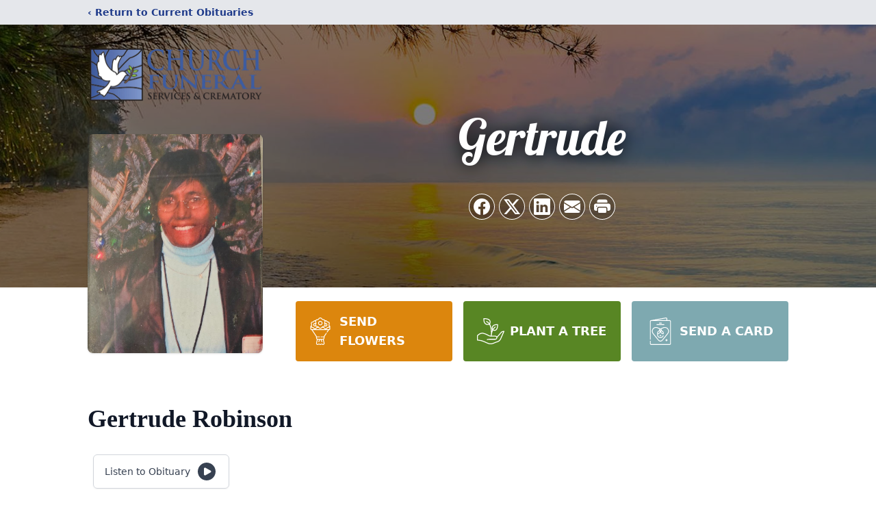

--- FILE ---
content_type: text/html; charset=utf-8
request_url: https://www.google.com/recaptcha/enterprise/anchor?ar=1&k=6LcwrHcoAAAAAH_CHlEqa-G0sUDQj7DsT2Ef952U&co=aHR0cHM6Ly93d3cuY2h1cmNoZnVuZXJhbHNlcnZpY2VzLmNvbTo0NDM.&hl=en&type=image&v=N67nZn4AqZkNcbeMu4prBgzg&theme=light&size=invisible&badge=bottomright&anchor-ms=20000&execute-ms=30000&cb=5ecvwbjih46x
body_size: 48628
content:
<!DOCTYPE HTML><html dir="ltr" lang="en"><head><meta http-equiv="Content-Type" content="text/html; charset=UTF-8">
<meta http-equiv="X-UA-Compatible" content="IE=edge">
<title>reCAPTCHA</title>
<style type="text/css">
/* cyrillic-ext */
@font-face {
  font-family: 'Roboto';
  font-style: normal;
  font-weight: 400;
  font-stretch: 100%;
  src: url(//fonts.gstatic.com/s/roboto/v48/KFO7CnqEu92Fr1ME7kSn66aGLdTylUAMa3GUBHMdazTgWw.woff2) format('woff2');
  unicode-range: U+0460-052F, U+1C80-1C8A, U+20B4, U+2DE0-2DFF, U+A640-A69F, U+FE2E-FE2F;
}
/* cyrillic */
@font-face {
  font-family: 'Roboto';
  font-style: normal;
  font-weight: 400;
  font-stretch: 100%;
  src: url(//fonts.gstatic.com/s/roboto/v48/KFO7CnqEu92Fr1ME7kSn66aGLdTylUAMa3iUBHMdazTgWw.woff2) format('woff2');
  unicode-range: U+0301, U+0400-045F, U+0490-0491, U+04B0-04B1, U+2116;
}
/* greek-ext */
@font-face {
  font-family: 'Roboto';
  font-style: normal;
  font-weight: 400;
  font-stretch: 100%;
  src: url(//fonts.gstatic.com/s/roboto/v48/KFO7CnqEu92Fr1ME7kSn66aGLdTylUAMa3CUBHMdazTgWw.woff2) format('woff2');
  unicode-range: U+1F00-1FFF;
}
/* greek */
@font-face {
  font-family: 'Roboto';
  font-style: normal;
  font-weight: 400;
  font-stretch: 100%;
  src: url(//fonts.gstatic.com/s/roboto/v48/KFO7CnqEu92Fr1ME7kSn66aGLdTylUAMa3-UBHMdazTgWw.woff2) format('woff2');
  unicode-range: U+0370-0377, U+037A-037F, U+0384-038A, U+038C, U+038E-03A1, U+03A3-03FF;
}
/* math */
@font-face {
  font-family: 'Roboto';
  font-style: normal;
  font-weight: 400;
  font-stretch: 100%;
  src: url(//fonts.gstatic.com/s/roboto/v48/KFO7CnqEu92Fr1ME7kSn66aGLdTylUAMawCUBHMdazTgWw.woff2) format('woff2');
  unicode-range: U+0302-0303, U+0305, U+0307-0308, U+0310, U+0312, U+0315, U+031A, U+0326-0327, U+032C, U+032F-0330, U+0332-0333, U+0338, U+033A, U+0346, U+034D, U+0391-03A1, U+03A3-03A9, U+03B1-03C9, U+03D1, U+03D5-03D6, U+03F0-03F1, U+03F4-03F5, U+2016-2017, U+2034-2038, U+203C, U+2040, U+2043, U+2047, U+2050, U+2057, U+205F, U+2070-2071, U+2074-208E, U+2090-209C, U+20D0-20DC, U+20E1, U+20E5-20EF, U+2100-2112, U+2114-2115, U+2117-2121, U+2123-214F, U+2190, U+2192, U+2194-21AE, U+21B0-21E5, U+21F1-21F2, U+21F4-2211, U+2213-2214, U+2216-22FF, U+2308-230B, U+2310, U+2319, U+231C-2321, U+2336-237A, U+237C, U+2395, U+239B-23B7, U+23D0, U+23DC-23E1, U+2474-2475, U+25AF, U+25B3, U+25B7, U+25BD, U+25C1, U+25CA, U+25CC, U+25FB, U+266D-266F, U+27C0-27FF, U+2900-2AFF, U+2B0E-2B11, U+2B30-2B4C, U+2BFE, U+3030, U+FF5B, U+FF5D, U+1D400-1D7FF, U+1EE00-1EEFF;
}
/* symbols */
@font-face {
  font-family: 'Roboto';
  font-style: normal;
  font-weight: 400;
  font-stretch: 100%;
  src: url(//fonts.gstatic.com/s/roboto/v48/KFO7CnqEu92Fr1ME7kSn66aGLdTylUAMaxKUBHMdazTgWw.woff2) format('woff2');
  unicode-range: U+0001-000C, U+000E-001F, U+007F-009F, U+20DD-20E0, U+20E2-20E4, U+2150-218F, U+2190, U+2192, U+2194-2199, U+21AF, U+21E6-21F0, U+21F3, U+2218-2219, U+2299, U+22C4-22C6, U+2300-243F, U+2440-244A, U+2460-24FF, U+25A0-27BF, U+2800-28FF, U+2921-2922, U+2981, U+29BF, U+29EB, U+2B00-2BFF, U+4DC0-4DFF, U+FFF9-FFFB, U+10140-1018E, U+10190-1019C, U+101A0, U+101D0-101FD, U+102E0-102FB, U+10E60-10E7E, U+1D2C0-1D2D3, U+1D2E0-1D37F, U+1F000-1F0FF, U+1F100-1F1AD, U+1F1E6-1F1FF, U+1F30D-1F30F, U+1F315, U+1F31C, U+1F31E, U+1F320-1F32C, U+1F336, U+1F378, U+1F37D, U+1F382, U+1F393-1F39F, U+1F3A7-1F3A8, U+1F3AC-1F3AF, U+1F3C2, U+1F3C4-1F3C6, U+1F3CA-1F3CE, U+1F3D4-1F3E0, U+1F3ED, U+1F3F1-1F3F3, U+1F3F5-1F3F7, U+1F408, U+1F415, U+1F41F, U+1F426, U+1F43F, U+1F441-1F442, U+1F444, U+1F446-1F449, U+1F44C-1F44E, U+1F453, U+1F46A, U+1F47D, U+1F4A3, U+1F4B0, U+1F4B3, U+1F4B9, U+1F4BB, U+1F4BF, U+1F4C8-1F4CB, U+1F4D6, U+1F4DA, U+1F4DF, U+1F4E3-1F4E6, U+1F4EA-1F4ED, U+1F4F7, U+1F4F9-1F4FB, U+1F4FD-1F4FE, U+1F503, U+1F507-1F50B, U+1F50D, U+1F512-1F513, U+1F53E-1F54A, U+1F54F-1F5FA, U+1F610, U+1F650-1F67F, U+1F687, U+1F68D, U+1F691, U+1F694, U+1F698, U+1F6AD, U+1F6B2, U+1F6B9-1F6BA, U+1F6BC, U+1F6C6-1F6CF, U+1F6D3-1F6D7, U+1F6E0-1F6EA, U+1F6F0-1F6F3, U+1F6F7-1F6FC, U+1F700-1F7FF, U+1F800-1F80B, U+1F810-1F847, U+1F850-1F859, U+1F860-1F887, U+1F890-1F8AD, U+1F8B0-1F8BB, U+1F8C0-1F8C1, U+1F900-1F90B, U+1F93B, U+1F946, U+1F984, U+1F996, U+1F9E9, U+1FA00-1FA6F, U+1FA70-1FA7C, U+1FA80-1FA89, U+1FA8F-1FAC6, U+1FACE-1FADC, U+1FADF-1FAE9, U+1FAF0-1FAF8, U+1FB00-1FBFF;
}
/* vietnamese */
@font-face {
  font-family: 'Roboto';
  font-style: normal;
  font-weight: 400;
  font-stretch: 100%;
  src: url(//fonts.gstatic.com/s/roboto/v48/KFO7CnqEu92Fr1ME7kSn66aGLdTylUAMa3OUBHMdazTgWw.woff2) format('woff2');
  unicode-range: U+0102-0103, U+0110-0111, U+0128-0129, U+0168-0169, U+01A0-01A1, U+01AF-01B0, U+0300-0301, U+0303-0304, U+0308-0309, U+0323, U+0329, U+1EA0-1EF9, U+20AB;
}
/* latin-ext */
@font-face {
  font-family: 'Roboto';
  font-style: normal;
  font-weight: 400;
  font-stretch: 100%;
  src: url(//fonts.gstatic.com/s/roboto/v48/KFO7CnqEu92Fr1ME7kSn66aGLdTylUAMa3KUBHMdazTgWw.woff2) format('woff2');
  unicode-range: U+0100-02BA, U+02BD-02C5, U+02C7-02CC, U+02CE-02D7, U+02DD-02FF, U+0304, U+0308, U+0329, U+1D00-1DBF, U+1E00-1E9F, U+1EF2-1EFF, U+2020, U+20A0-20AB, U+20AD-20C0, U+2113, U+2C60-2C7F, U+A720-A7FF;
}
/* latin */
@font-face {
  font-family: 'Roboto';
  font-style: normal;
  font-weight: 400;
  font-stretch: 100%;
  src: url(//fonts.gstatic.com/s/roboto/v48/KFO7CnqEu92Fr1ME7kSn66aGLdTylUAMa3yUBHMdazQ.woff2) format('woff2');
  unicode-range: U+0000-00FF, U+0131, U+0152-0153, U+02BB-02BC, U+02C6, U+02DA, U+02DC, U+0304, U+0308, U+0329, U+2000-206F, U+20AC, U+2122, U+2191, U+2193, U+2212, U+2215, U+FEFF, U+FFFD;
}
/* cyrillic-ext */
@font-face {
  font-family: 'Roboto';
  font-style: normal;
  font-weight: 500;
  font-stretch: 100%;
  src: url(//fonts.gstatic.com/s/roboto/v48/KFO7CnqEu92Fr1ME7kSn66aGLdTylUAMa3GUBHMdazTgWw.woff2) format('woff2');
  unicode-range: U+0460-052F, U+1C80-1C8A, U+20B4, U+2DE0-2DFF, U+A640-A69F, U+FE2E-FE2F;
}
/* cyrillic */
@font-face {
  font-family: 'Roboto';
  font-style: normal;
  font-weight: 500;
  font-stretch: 100%;
  src: url(//fonts.gstatic.com/s/roboto/v48/KFO7CnqEu92Fr1ME7kSn66aGLdTylUAMa3iUBHMdazTgWw.woff2) format('woff2');
  unicode-range: U+0301, U+0400-045F, U+0490-0491, U+04B0-04B1, U+2116;
}
/* greek-ext */
@font-face {
  font-family: 'Roboto';
  font-style: normal;
  font-weight: 500;
  font-stretch: 100%;
  src: url(//fonts.gstatic.com/s/roboto/v48/KFO7CnqEu92Fr1ME7kSn66aGLdTylUAMa3CUBHMdazTgWw.woff2) format('woff2');
  unicode-range: U+1F00-1FFF;
}
/* greek */
@font-face {
  font-family: 'Roboto';
  font-style: normal;
  font-weight: 500;
  font-stretch: 100%;
  src: url(//fonts.gstatic.com/s/roboto/v48/KFO7CnqEu92Fr1ME7kSn66aGLdTylUAMa3-UBHMdazTgWw.woff2) format('woff2');
  unicode-range: U+0370-0377, U+037A-037F, U+0384-038A, U+038C, U+038E-03A1, U+03A3-03FF;
}
/* math */
@font-face {
  font-family: 'Roboto';
  font-style: normal;
  font-weight: 500;
  font-stretch: 100%;
  src: url(//fonts.gstatic.com/s/roboto/v48/KFO7CnqEu92Fr1ME7kSn66aGLdTylUAMawCUBHMdazTgWw.woff2) format('woff2');
  unicode-range: U+0302-0303, U+0305, U+0307-0308, U+0310, U+0312, U+0315, U+031A, U+0326-0327, U+032C, U+032F-0330, U+0332-0333, U+0338, U+033A, U+0346, U+034D, U+0391-03A1, U+03A3-03A9, U+03B1-03C9, U+03D1, U+03D5-03D6, U+03F0-03F1, U+03F4-03F5, U+2016-2017, U+2034-2038, U+203C, U+2040, U+2043, U+2047, U+2050, U+2057, U+205F, U+2070-2071, U+2074-208E, U+2090-209C, U+20D0-20DC, U+20E1, U+20E5-20EF, U+2100-2112, U+2114-2115, U+2117-2121, U+2123-214F, U+2190, U+2192, U+2194-21AE, U+21B0-21E5, U+21F1-21F2, U+21F4-2211, U+2213-2214, U+2216-22FF, U+2308-230B, U+2310, U+2319, U+231C-2321, U+2336-237A, U+237C, U+2395, U+239B-23B7, U+23D0, U+23DC-23E1, U+2474-2475, U+25AF, U+25B3, U+25B7, U+25BD, U+25C1, U+25CA, U+25CC, U+25FB, U+266D-266F, U+27C0-27FF, U+2900-2AFF, U+2B0E-2B11, U+2B30-2B4C, U+2BFE, U+3030, U+FF5B, U+FF5D, U+1D400-1D7FF, U+1EE00-1EEFF;
}
/* symbols */
@font-face {
  font-family: 'Roboto';
  font-style: normal;
  font-weight: 500;
  font-stretch: 100%;
  src: url(//fonts.gstatic.com/s/roboto/v48/KFO7CnqEu92Fr1ME7kSn66aGLdTylUAMaxKUBHMdazTgWw.woff2) format('woff2');
  unicode-range: U+0001-000C, U+000E-001F, U+007F-009F, U+20DD-20E0, U+20E2-20E4, U+2150-218F, U+2190, U+2192, U+2194-2199, U+21AF, U+21E6-21F0, U+21F3, U+2218-2219, U+2299, U+22C4-22C6, U+2300-243F, U+2440-244A, U+2460-24FF, U+25A0-27BF, U+2800-28FF, U+2921-2922, U+2981, U+29BF, U+29EB, U+2B00-2BFF, U+4DC0-4DFF, U+FFF9-FFFB, U+10140-1018E, U+10190-1019C, U+101A0, U+101D0-101FD, U+102E0-102FB, U+10E60-10E7E, U+1D2C0-1D2D3, U+1D2E0-1D37F, U+1F000-1F0FF, U+1F100-1F1AD, U+1F1E6-1F1FF, U+1F30D-1F30F, U+1F315, U+1F31C, U+1F31E, U+1F320-1F32C, U+1F336, U+1F378, U+1F37D, U+1F382, U+1F393-1F39F, U+1F3A7-1F3A8, U+1F3AC-1F3AF, U+1F3C2, U+1F3C4-1F3C6, U+1F3CA-1F3CE, U+1F3D4-1F3E0, U+1F3ED, U+1F3F1-1F3F3, U+1F3F5-1F3F7, U+1F408, U+1F415, U+1F41F, U+1F426, U+1F43F, U+1F441-1F442, U+1F444, U+1F446-1F449, U+1F44C-1F44E, U+1F453, U+1F46A, U+1F47D, U+1F4A3, U+1F4B0, U+1F4B3, U+1F4B9, U+1F4BB, U+1F4BF, U+1F4C8-1F4CB, U+1F4D6, U+1F4DA, U+1F4DF, U+1F4E3-1F4E6, U+1F4EA-1F4ED, U+1F4F7, U+1F4F9-1F4FB, U+1F4FD-1F4FE, U+1F503, U+1F507-1F50B, U+1F50D, U+1F512-1F513, U+1F53E-1F54A, U+1F54F-1F5FA, U+1F610, U+1F650-1F67F, U+1F687, U+1F68D, U+1F691, U+1F694, U+1F698, U+1F6AD, U+1F6B2, U+1F6B9-1F6BA, U+1F6BC, U+1F6C6-1F6CF, U+1F6D3-1F6D7, U+1F6E0-1F6EA, U+1F6F0-1F6F3, U+1F6F7-1F6FC, U+1F700-1F7FF, U+1F800-1F80B, U+1F810-1F847, U+1F850-1F859, U+1F860-1F887, U+1F890-1F8AD, U+1F8B0-1F8BB, U+1F8C0-1F8C1, U+1F900-1F90B, U+1F93B, U+1F946, U+1F984, U+1F996, U+1F9E9, U+1FA00-1FA6F, U+1FA70-1FA7C, U+1FA80-1FA89, U+1FA8F-1FAC6, U+1FACE-1FADC, U+1FADF-1FAE9, U+1FAF0-1FAF8, U+1FB00-1FBFF;
}
/* vietnamese */
@font-face {
  font-family: 'Roboto';
  font-style: normal;
  font-weight: 500;
  font-stretch: 100%;
  src: url(//fonts.gstatic.com/s/roboto/v48/KFO7CnqEu92Fr1ME7kSn66aGLdTylUAMa3OUBHMdazTgWw.woff2) format('woff2');
  unicode-range: U+0102-0103, U+0110-0111, U+0128-0129, U+0168-0169, U+01A0-01A1, U+01AF-01B0, U+0300-0301, U+0303-0304, U+0308-0309, U+0323, U+0329, U+1EA0-1EF9, U+20AB;
}
/* latin-ext */
@font-face {
  font-family: 'Roboto';
  font-style: normal;
  font-weight: 500;
  font-stretch: 100%;
  src: url(//fonts.gstatic.com/s/roboto/v48/KFO7CnqEu92Fr1ME7kSn66aGLdTylUAMa3KUBHMdazTgWw.woff2) format('woff2');
  unicode-range: U+0100-02BA, U+02BD-02C5, U+02C7-02CC, U+02CE-02D7, U+02DD-02FF, U+0304, U+0308, U+0329, U+1D00-1DBF, U+1E00-1E9F, U+1EF2-1EFF, U+2020, U+20A0-20AB, U+20AD-20C0, U+2113, U+2C60-2C7F, U+A720-A7FF;
}
/* latin */
@font-face {
  font-family: 'Roboto';
  font-style: normal;
  font-weight: 500;
  font-stretch: 100%;
  src: url(//fonts.gstatic.com/s/roboto/v48/KFO7CnqEu92Fr1ME7kSn66aGLdTylUAMa3yUBHMdazQ.woff2) format('woff2');
  unicode-range: U+0000-00FF, U+0131, U+0152-0153, U+02BB-02BC, U+02C6, U+02DA, U+02DC, U+0304, U+0308, U+0329, U+2000-206F, U+20AC, U+2122, U+2191, U+2193, U+2212, U+2215, U+FEFF, U+FFFD;
}
/* cyrillic-ext */
@font-face {
  font-family: 'Roboto';
  font-style: normal;
  font-weight: 900;
  font-stretch: 100%;
  src: url(//fonts.gstatic.com/s/roboto/v48/KFO7CnqEu92Fr1ME7kSn66aGLdTylUAMa3GUBHMdazTgWw.woff2) format('woff2');
  unicode-range: U+0460-052F, U+1C80-1C8A, U+20B4, U+2DE0-2DFF, U+A640-A69F, U+FE2E-FE2F;
}
/* cyrillic */
@font-face {
  font-family: 'Roboto';
  font-style: normal;
  font-weight: 900;
  font-stretch: 100%;
  src: url(//fonts.gstatic.com/s/roboto/v48/KFO7CnqEu92Fr1ME7kSn66aGLdTylUAMa3iUBHMdazTgWw.woff2) format('woff2');
  unicode-range: U+0301, U+0400-045F, U+0490-0491, U+04B0-04B1, U+2116;
}
/* greek-ext */
@font-face {
  font-family: 'Roboto';
  font-style: normal;
  font-weight: 900;
  font-stretch: 100%;
  src: url(//fonts.gstatic.com/s/roboto/v48/KFO7CnqEu92Fr1ME7kSn66aGLdTylUAMa3CUBHMdazTgWw.woff2) format('woff2');
  unicode-range: U+1F00-1FFF;
}
/* greek */
@font-face {
  font-family: 'Roboto';
  font-style: normal;
  font-weight: 900;
  font-stretch: 100%;
  src: url(//fonts.gstatic.com/s/roboto/v48/KFO7CnqEu92Fr1ME7kSn66aGLdTylUAMa3-UBHMdazTgWw.woff2) format('woff2');
  unicode-range: U+0370-0377, U+037A-037F, U+0384-038A, U+038C, U+038E-03A1, U+03A3-03FF;
}
/* math */
@font-face {
  font-family: 'Roboto';
  font-style: normal;
  font-weight: 900;
  font-stretch: 100%;
  src: url(//fonts.gstatic.com/s/roboto/v48/KFO7CnqEu92Fr1ME7kSn66aGLdTylUAMawCUBHMdazTgWw.woff2) format('woff2');
  unicode-range: U+0302-0303, U+0305, U+0307-0308, U+0310, U+0312, U+0315, U+031A, U+0326-0327, U+032C, U+032F-0330, U+0332-0333, U+0338, U+033A, U+0346, U+034D, U+0391-03A1, U+03A3-03A9, U+03B1-03C9, U+03D1, U+03D5-03D6, U+03F0-03F1, U+03F4-03F5, U+2016-2017, U+2034-2038, U+203C, U+2040, U+2043, U+2047, U+2050, U+2057, U+205F, U+2070-2071, U+2074-208E, U+2090-209C, U+20D0-20DC, U+20E1, U+20E5-20EF, U+2100-2112, U+2114-2115, U+2117-2121, U+2123-214F, U+2190, U+2192, U+2194-21AE, U+21B0-21E5, U+21F1-21F2, U+21F4-2211, U+2213-2214, U+2216-22FF, U+2308-230B, U+2310, U+2319, U+231C-2321, U+2336-237A, U+237C, U+2395, U+239B-23B7, U+23D0, U+23DC-23E1, U+2474-2475, U+25AF, U+25B3, U+25B7, U+25BD, U+25C1, U+25CA, U+25CC, U+25FB, U+266D-266F, U+27C0-27FF, U+2900-2AFF, U+2B0E-2B11, U+2B30-2B4C, U+2BFE, U+3030, U+FF5B, U+FF5D, U+1D400-1D7FF, U+1EE00-1EEFF;
}
/* symbols */
@font-face {
  font-family: 'Roboto';
  font-style: normal;
  font-weight: 900;
  font-stretch: 100%;
  src: url(//fonts.gstatic.com/s/roboto/v48/KFO7CnqEu92Fr1ME7kSn66aGLdTylUAMaxKUBHMdazTgWw.woff2) format('woff2');
  unicode-range: U+0001-000C, U+000E-001F, U+007F-009F, U+20DD-20E0, U+20E2-20E4, U+2150-218F, U+2190, U+2192, U+2194-2199, U+21AF, U+21E6-21F0, U+21F3, U+2218-2219, U+2299, U+22C4-22C6, U+2300-243F, U+2440-244A, U+2460-24FF, U+25A0-27BF, U+2800-28FF, U+2921-2922, U+2981, U+29BF, U+29EB, U+2B00-2BFF, U+4DC0-4DFF, U+FFF9-FFFB, U+10140-1018E, U+10190-1019C, U+101A0, U+101D0-101FD, U+102E0-102FB, U+10E60-10E7E, U+1D2C0-1D2D3, U+1D2E0-1D37F, U+1F000-1F0FF, U+1F100-1F1AD, U+1F1E6-1F1FF, U+1F30D-1F30F, U+1F315, U+1F31C, U+1F31E, U+1F320-1F32C, U+1F336, U+1F378, U+1F37D, U+1F382, U+1F393-1F39F, U+1F3A7-1F3A8, U+1F3AC-1F3AF, U+1F3C2, U+1F3C4-1F3C6, U+1F3CA-1F3CE, U+1F3D4-1F3E0, U+1F3ED, U+1F3F1-1F3F3, U+1F3F5-1F3F7, U+1F408, U+1F415, U+1F41F, U+1F426, U+1F43F, U+1F441-1F442, U+1F444, U+1F446-1F449, U+1F44C-1F44E, U+1F453, U+1F46A, U+1F47D, U+1F4A3, U+1F4B0, U+1F4B3, U+1F4B9, U+1F4BB, U+1F4BF, U+1F4C8-1F4CB, U+1F4D6, U+1F4DA, U+1F4DF, U+1F4E3-1F4E6, U+1F4EA-1F4ED, U+1F4F7, U+1F4F9-1F4FB, U+1F4FD-1F4FE, U+1F503, U+1F507-1F50B, U+1F50D, U+1F512-1F513, U+1F53E-1F54A, U+1F54F-1F5FA, U+1F610, U+1F650-1F67F, U+1F687, U+1F68D, U+1F691, U+1F694, U+1F698, U+1F6AD, U+1F6B2, U+1F6B9-1F6BA, U+1F6BC, U+1F6C6-1F6CF, U+1F6D3-1F6D7, U+1F6E0-1F6EA, U+1F6F0-1F6F3, U+1F6F7-1F6FC, U+1F700-1F7FF, U+1F800-1F80B, U+1F810-1F847, U+1F850-1F859, U+1F860-1F887, U+1F890-1F8AD, U+1F8B0-1F8BB, U+1F8C0-1F8C1, U+1F900-1F90B, U+1F93B, U+1F946, U+1F984, U+1F996, U+1F9E9, U+1FA00-1FA6F, U+1FA70-1FA7C, U+1FA80-1FA89, U+1FA8F-1FAC6, U+1FACE-1FADC, U+1FADF-1FAE9, U+1FAF0-1FAF8, U+1FB00-1FBFF;
}
/* vietnamese */
@font-face {
  font-family: 'Roboto';
  font-style: normal;
  font-weight: 900;
  font-stretch: 100%;
  src: url(//fonts.gstatic.com/s/roboto/v48/KFO7CnqEu92Fr1ME7kSn66aGLdTylUAMa3OUBHMdazTgWw.woff2) format('woff2');
  unicode-range: U+0102-0103, U+0110-0111, U+0128-0129, U+0168-0169, U+01A0-01A1, U+01AF-01B0, U+0300-0301, U+0303-0304, U+0308-0309, U+0323, U+0329, U+1EA0-1EF9, U+20AB;
}
/* latin-ext */
@font-face {
  font-family: 'Roboto';
  font-style: normal;
  font-weight: 900;
  font-stretch: 100%;
  src: url(//fonts.gstatic.com/s/roboto/v48/KFO7CnqEu92Fr1ME7kSn66aGLdTylUAMa3KUBHMdazTgWw.woff2) format('woff2');
  unicode-range: U+0100-02BA, U+02BD-02C5, U+02C7-02CC, U+02CE-02D7, U+02DD-02FF, U+0304, U+0308, U+0329, U+1D00-1DBF, U+1E00-1E9F, U+1EF2-1EFF, U+2020, U+20A0-20AB, U+20AD-20C0, U+2113, U+2C60-2C7F, U+A720-A7FF;
}
/* latin */
@font-face {
  font-family: 'Roboto';
  font-style: normal;
  font-weight: 900;
  font-stretch: 100%;
  src: url(//fonts.gstatic.com/s/roboto/v48/KFO7CnqEu92Fr1ME7kSn66aGLdTylUAMa3yUBHMdazQ.woff2) format('woff2');
  unicode-range: U+0000-00FF, U+0131, U+0152-0153, U+02BB-02BC, U+02C6, U+02DA, U+02DC, U+0304, U+0308, U+0329, U+2000-206F, U+20AC, U+2122, U+2191, U+2193, U+2212, U+2215, U+FEFF, U+FFFD;
}

</style>
<link rel="stylesheet" type="text/css" href="https://www.gstatic.com/recaptcha/releases/N67nZn4AqZkNcbeMu4prBgzg/styles__ltr.css">
<script nonce="K-dgj2XWGsAVJd75ACw1rQ" type="text/javascript">window['__recaptcha_api'] = 'https://www.google.com/recaptcha/enterprise/';</script>
<script type="text/javascript" src="https://www.gstatic.com/recaptcha/releases/N67nZn4AqZkNcbeMu4prBgzg/recaptcha__en.js" nonce="K-dgj2XWGsAVJd75ACw1rQ">
      
    </script></head>
<body><div id="rc-anchor-alert" class="rc-anchor-alert"></div>
<input type="hidden" id="recaptcha-token" value="[base64]">
<script type="text/javascript" nonce="K-dgj2XWGsAVJd75ACw1rQ">
      recaptcha.anchor.Main.init("[\x22ainput\x22,[\x22bgdata\x22,\x22\x22,\[base64]/[base64]/[base64]/[base64]/[base64]/UltsKytdPUU6KEU8MjA0OD9SW2wrK109RT4+NnwxOTI6KChFJjY0NTEyKT09NTUyOTYmJk0rMTxjLmxlbmd0aCYmKGMuY2hhckNvZGVBdChNKzEpJjY0NTEyKT09NTYzMjA/[base64]/[base64]/[base64]/[base64]/[base64]/[base64]/[base64]\x22,\[base64]\\u003d\\u003d\x22,\x22wpXChMKaSzLDgsOBw4cPw77DnsKaw41gS0LDrMKPIwHCmMKkwq50UDxPw7NzLsOnw5DCqcOCH1QDwoQRdsOdwq1tCQVqw6ZpWnfDssKpXx/DhmMPScOLwrrCosOXw53DqMOGw6Nsw5nDqMK2woxCw5nDlcOzwo7CgsOvRhgaw6zCkMOxw7bDvTwfAj1ww5/DjsO+BH/Dl2/[base64]/CnEzCosKGCH3DosOJKUhyfUcBJcKlwqfDpULCncO2w53Dmn/DmcOiQQfDhwBwwqN/w75PwoLCjsKcwrcaBMKFfAfCgj/CmBbChhDDv00rw4/DmsKIJCIcw70ZbMONwqQ0c8OLVXh3fcOwM8OVSsOawoDCjGnCukg+BMOeJRjCmMKQwobDr2B2wqptHMOSI8OPw7PDuwB8w7DDiG5Ww5fCksKiwqDDn8OUwq3CjXTDmjZXw6zCqRHCs8KEOFgRw5rDlMKLLl7CncKZw5UoGVrDrkPCvsKhwqLCpis/wqPClCbCusOhw7MKwoAXw5XDug0OJsKlw6jDn0YJC8OPTcKFOR7DvcKsVjzCqsKdw7M7wrg0IxHCuMOhwrMvcMObwr4vbsONVcOgDMOSPSZ+w5EFwpFPw7HDl2vDhAHCosOPwrHCr8KhOsKvw7/CphnDn8O8QcOXaU8rGwQaJMKRwovCuBwJw4fClknCoDjCqBt/wrbDhcKCw6dNGGstw63CrkHDnMKtDFw+w5REf8KRw4gmwrJxw5TDrlHDgENcw4UzwokTw5XDj8OvwoXDl8KOw6AdKcKCw5PCoT7DisOHR0PCtVHCtcO9ESTCqcK5alrCuMOtwp0MIDoWwonDgnA7a8O9ScOSwovCryPCmcKcScOywp/DkxlnCTLCmRvDqMKnwo1CwqjCr8OAwqLDvwvDosKcw5TClAQ3wq3CtgvDk8KHOwkNCTrDu8OMdh3DisKTwrcVw5nCjkoAw65sw67CrR/[base64]/[base64]/w5vCh8K+w7PCkWDDoxfDsV5mw591w4dswp3CuRxMwqvCricvK8KwwpVRwr7CtsKzw4wCwrx9KMKgdhDDikJ8F8K/ARAOwrnCp8OPTcO3E2ItwrNkSMK6EsK0w5Jzw7DChMOQeTodw58Owp7CmynCr8ODQMORLQ/CvMOQwqxow4kkwrTDrmrDiGBlw5gTeAfDiik4AcOwwoLDiWBOw5jCuMOlbHp9w4PCg8O2w5/DpMOoUgZ+wrAwwoXCoSBlExPDhRPDp8OCwqjCuUVeM8KOWsO/wrjCnS7DqkPCqcK1K3cEw6lqDm3DgMOUccOiw7bDpRbCucKmw589QFtXw5nCjcOiwq9nw6LDvHjDoC7ChEU/w5LCssKLw4HDh8OBw4zCvxZVwrIcaMKCIU/Cvz/Cu00+woUMBHwcEMKQwq0UG3c/cVvDtA/ChcKAE8OFbnrCsDVuw5lqw7vDgFRFw7RNfAXCq8KJwrVbw7rCvsK7RlQHw5TDlcKrw7NCCsOBw7APw7zDnMKPwq8Mw4IJw77CnMOyLgnDthPDqsO7eRcNwoZBFjfCr8K0PMO6w6w/wo4ew5HDs8K/woh6wovCtMKfw6/CpUMlby3CjcOJwoXDtnk9w4Frw6PChHpDwpTCuEjDhsK+w65hw73Dj8O1wrEuZsOCHcOdwqPDp8O3wo1LU1gew5Rbw7nCgjrCjxglcCAsGnfCscKFc8KRwrxxI8OiecK8ZRhkdcOeLjM4wrBJw7MlScK2fcOvwqDCiFvCsyEVMsKAwp/[base64]/CgcOBRVxAwrYsP37DvsOdwpPCrsOOwqzCtMKDwqDDnzk6woTCoUvDuMK2woMQaR/DvsOvwrnCncKJwpdpwqrCtjAGXkLDhj3CmXwLREXDiBIqwpzCoyEqE8OJEFRzVMK5wrHDlsOww6TDqlERasKYM8KaFsO2w70DA8KwAcOgwqTDuwDCg8KOwpZUwrfDuiI7KiLCj8O3wqVhGSMPwoVkw78Ha8KWw4bCuU4Lwrg2Hg/DuMKCw4JWw5PDsMKyb8KBeQRqLh1+cMOIwq/Dk8KoXTxpw74Tw7LDtsOrw50Dw6zDt2cKw5DCsB3CoVPCssOzwr8Uw6LCj8O/[base64]/[base64]/[base64]/CjcKEw7zDh8KVw6XDnADDt00Cw5HCpsO0IcOpOj3Cu0/CmkTDocKIGCUtRzbCmH3DlMKDwqJHcCF4w7bDiwEaTXXDsiLCgDZUZ2fCnsK0YcO2ZxVvwqpgEMKSw5UqV3Aef8Oow7LCi8KVF05+w4vDoMOtFVASccOLB8OSbQ/ClnYKwrXCi8KDwokpPwbDqsKHOsKPTGbCqXzDlMK4a0tAGh/CvcKuwrkqwplTY8KMV8OLwoPCksOwUx9JwrA2S8ONCsKvw5vCjUh9G8K8wrJGHFYhCcOGw4DCnlnDg8OJw7jDisK8w53CosK4D8KjXRUjek7CtMKPw6wIP8Ojw6LCiSfCt8O3w5/CqMKmw7HDt8Kxw4/CjcK+woJJwohDwqnCsMKQfVzDlsKzMBZaw7IJRxY0w7zChXjCjU/Dr8OWw5YwAFrCrTEsw73DtkfDtsKNbsKGcsKHUhLCpcKmfVnDhk41Z8KvecOqw6Qzw69FNyNfwr1rw5cZSsO3NsKNwq0lHMO7w5/Du8KTeCgDw7tJw67Csw9fw5rDmcKSPwnDmcKww7g2HcOZMsK1wp3ClMODAMOPbjFtwo4qDsOXfcK4w7bDkBknwqQ9GjRtwqLDssK/AsORwoAaw7DDscOxwqfCqzlFYcKqesOXGDPDmHjCi8OIwr7Dg8K7w67Dl8O6W39/[base64]/[base64]/A8K8wrtCwoLDn8KdwpcTw4dMC8OsMcOVwrptQMK8wpLCv8KRw49iw5xSw51jwptFXsOQwrRyPQ3Ct2Etw4LDhyjCpMOTwptpIFXCu2UewqRgwpgoA8OXVsOOwoQJw7V0w7l3woBsfRHDsyDClXzDun1vwpLDrsKNQ8KFw7HDkcOAw6HCrcK3wp/CtsKuw6LDkMKbMUVbKFMowoTDjSd1K8OeNsOgdsOAwqwZwqbCvjplwp4kwrt/wqhJdm4hw7YNSnY2KcKqJcOhD1Ytw6LDrMOTw5rDpjY/[base64]/CvDDCucO3TDVOWjI6w7HDtB5UAcKiwrZiwpQhwo/DnnnDpcOfF8KkYsOWPsOSwqAwwoAUemNGaEV5wq8+w5U3w4YUSzTDpMKuU8OHw5hfwrDCk8Knw4/Cr31swoTCqMKgOMKGwqTCj8KdCX3CtnTDlsKgw6LDqcKcZsKIBH3CmsO+wrDDpj3Ci8KuIB7CpsOLT0Y2w7cfw5DDiCrDmTPDlMKuw7YSH3rDkG3Dt8KFQsOVSMKvZcOMZAbDq1dAwrBZacOtMDxBITpPwqzDgcKrOjvCnMO7w7XDlsKXQgYmBj/DgMOAG8OvU3ksPG14worCvgR8w4DDtMO6JlUUw4rCn8Oww79Hw7taw5HDnRxBw5QvLglJw6rDg8KnwoXDsWXDnhdGfsKjLcOMwo/[base64]/Dv1Jew4g2UMOrX8K7KQIWwo12Y8K7w6rCusKnLcO4KsK6w7FkbkPCscKZIcKLbsKxP2wqwpFIw7J5HsO3wpzCnMOdwqVmBMKuailZw5Qpw4nCrFbDqMKdw4AQwrjDrcKfD8KdB8ONXgVewoddc3XDncOAOxV/w7jCi8OWesOJO0/[base64]/[base64]/DkcOjwptrbsK5LSwsGsKcw5RtwqDCusOXQcKBXUsmwpLDi07CrVJpAGTDt8O4wq08woNKwpvDn1LDrMO9PMOEw7s2a8O/CsO2wqTDiFk9J8KAbELCvgTDsDE1WcOVw6vDsXgNeMKDwoFdCsOZZDjCrcKYGsKLX8O7UQTCkMOjGcOMP2ESRDbDh8ODKcKIw45/N281wpYDUsO+w4PCscOpK8OewpVTdFnDmkjCn3dyKcK4DMOuw4vDrz7DkcKGCsO4LGnCs8O7JWkTIhzCsjXCmMOMw7LDqTTDs0N7wpZaRRYvLg9te8KXwqLDvTfCrhfDssKcw4cpwoYgwoArTcKdQ8OQwr5vHTc/cnDDgQk+fMOsw5ZFwq7CrcO/[base64]/Cmyxawpx+I8KnS8Kew7vCiXo9wo8fU8KMC8OAw4jDrsO4wqhxH8Kxwq87I8KIcChGw6DDt8OkwqnDthM3VXtnUMKOwqzDoTlQw58kUsKswotTXsKJw5XDmn5uwqUOwrdbwq4IwpPCtm/Cg8K4DinCjm3Dk8OnMmrCo8KuZDPCuMOCSVwEw7PDrnzDmcO2dMKFZlXCi8OUw6rDqMKGw5/DoVpELiVEEsOxJUtKw6Z6OMOhwrVZBU45w73CnxcjDR5Rwq/DmMKqBsKhwrZQwoxlw79lwrLDgUNeJihwDB5cO0LCoMODSxEMCxbDiHXDkRXDrMO+EXtEHmAnOMKZwqzDpgd8ZTsMw7HCoMK+L8O2w6MqVcOJPFY/En3CjMKiAhzCmxlEFMKtw5/CrMOxFsKMJsKQJwfDgsOwwqHDtgfCr1xbQsKHwo/[base64]/CqcOvwqJawpoxwotZaUfCvzvChDtwe8OgKW/DisKoNcKbTFjCncOGOsOJZ0HDh8O6Rl3DqgnDsMK/GMKIHmzDgcKIXTAycGBXZMOkB2Esw5xafMK3w4Adwo/CuUAyw67CucOVw5nCt8OHDcKqaHsFMgx3dB/[base64]/CjlR7EsKTAMOhw5jDlsKSwrF7wrhTEcOwKSzCmT3DrAPCtcOSasKww51qMMO/csO7wr7CtsO/H8OCXsKbw7XCm0UQIMKncS7CmBvDrFzDtWwrwoMpDgnDt8OZwp7CvsKoAMKwW8KNPMKvPcKjAnkEw5AtURE8wqDCk8KSDxnDjMO5A8OVwol1wr0nYcKKwq/[base64]/ChABcOsO4RxXDtsKZwp93H0bDvlvCuX/Du8KNw4zDhMOdw7EnFlnCsHXChxpmJMKLworDhAvDv03Cn2NXHMOOw7AEdSUuE8KYwpsOw4zCv8OIw71awrzDiWMawoXCuEPCm8Ktw69NOUDCuHLDhF3ColDDj8O+wp4Bwp7CiSEmIMKXMA3ClQVbJSjCiyjDk8OWw6/ClMO1wr7DmzPCkndMQMOqwqLCuMOqM8KSw60xw5HDm8K6w7Rkwqk4w4JqBsOHwrRzWMORwqA4w7g3dMKJw7FJw5nDsHd5wobDn8KLVXvCqxhoNTrCtMOrY8OPw63CosOHwqkzDXfDp8KSw7XDisO/c8KWcgfCn3wWw5Jww6jDlMKKwqLDqsKbBsK1w6BrwrgowonCucKAXER0GlRVwpAuwrsCwrXDucK0w5PDgQbDhW/[base64]/EsKvwpE1IDd5wqE1KF7Du2hYwodsKMOVwqvCi8KZGE5LwpFeDSbCrg7DgcK7w7wXwrpww4rDvlbCtMOkwpzDucOZZBUdw5TDvF7Co8OMcS/DmcKRHcKcwr3CrALClcOVJcO5FkvDuFYTwp7CtMOfEMOhwprCvsKsw4HDth8Fw57CpRQ5wphKwoJmwovCrcO1A3jDgVB7BQUGYzQLCcOOwrk8CMO0w5R7w6rDvcKiOcOXwrR4LCYYw4RLED92w6w/HcOvBycTwrXDmMK7wqk5YMOqfMO1w6HCq8KrwpJVwq3DoMKfB8KNwoXDolfClDA1IMOwNF/[base64]/Ck8OWQGglBMOFEMOywqTCpzDDocK0a3PCnMK/[base64]/Dh8KoJjc2wpbCkcKvKho4w5rDlx/CkE7Dt8KAL8OpJgwlw5/DpAXDvTjDsWw6w4BScsO6wrDDng1uwpN9woAPasO0w54FET/Dhh3DmcK9w5R+D8KUw4Vhw5N7wrtBw6tOwoApw4/CjMKMMljCiSF6w7cuwo/DqnnDkl5Sw4VDwoZVw542wqbDjxg+L8KYesO2w6/CicKzw6pFwo3DosOlwpHDnEgnwp0Kw43DqQbClCDDj37CjlvClcOLw5XDs8KOYHQdw6w+wrnDiBHCrsOiwq7DjAJ/LUTDu8ObR2xfC8KDZSQ1wofDuSbCqMKHDCjDu8OjM8KLw4HClMOiw6rDgMK+wrTDl0VxwqBlD8KWw4oHwpkqwpvDuC3ClMOdVg7CmMOLaVLCmsONf1JzFMKSZ8KUwo/DpsOJw5XDmUwwP1HCq8KMwrB5wrPDth3CpcK8w4PDv8OxwosYw47DpsKIZXvDliJSPGfDrBpaw5R6FV3DoC7CrMKwfA/[base64]/DuSvDg8OlL8OSMGJLF8KDV8O9eQQ8XcKNI8KxwofCoMKsw5PDoCxgw4lfw7/DoMO4CsK0ecKrPcOAMcOkWMKpw53DhXnCkEvDgG1GBcK2w4PCkcOSwqXDp8KiUsOmwofDnUEoBjjCtg/[base64]/[base64]/DtTMyw6HCusKCw4Mfw4Z6dMOCPDBNYU1LIcOYEcKZwoI+ZD/DqcO8Ql3ChMOwwpbDmcKyw54obsKEd8OIUcKtfEwfw5oqGBzCicKLw74hw7A3RyZqwo3DuBLDgMOrw6VUwo9oasOgCMK4wrIVw64Gw5nDsk3Du8KYEQZZwp/DjhzCiSjCohvDgXTDkjLCuMO9wodyWsOpd1VlJMK2UcKwABYDPQjCp3HDq8O0w7TClihywphqUVgUwpMJwrx2w7DCgXzCu3xrw7kCaEHClcOOw4fCtcK4FHRaf8K/HGQpwp9ZNMKIQcOOVsKewp5Dw5bDj8Kvw51mw4tWbsOVw4PChGfCsw1Yw7HDmMO9I8Otw7p3A1TDkwTCkcK2QcO7KsKGHB3Ck24hN8KBwqfCucOmwroVw7TCpcKgC8KLJW85GsKmJCpwdH3CnsKdw7gVwqrCq1/DicKAJMKaw5c2GcKXw4DCv8OBYwfDmB7Cq8OjR8KTw7/DtwTDvzQQDcKTMsOOwqjDgwbDtsKhwpTCrsKnwo0nFhjCp8KbGnMpNMKqwqM3wqU0wr/ChAt2wph0w47CqhoNDUwgLSPCosOoZsKTQi41w6x2bcODwqskbsKsw6UHw5DDgCQKe8KCTS15OMOfZU/ChWzCusOMaw/DkkQIwqpaUCJCw4HDsD7Dr0oPDxM2wq7Dsmh1wplsw5Jww75uC8KAw4/DlyLDvMO8w5fDg8O5w75xfcOfw7MQwqNzwr8ibMO6KMOzw73CgsKWw7bDhUHCkcO6w4LDh8K6w4p0Q0Umwp3CukzDhcKhfSRCfsO/byxPwqTDqMO4w4HDtBVhwpgew7pFwpbCosKCClMJw7bCl8O3ScOgw41DBinCrcO3JAocw6lcTsKawpXDvhbChGPCoMOAOG3DoMOgw6XDtMK4SmDCl8OSw7E/[base64]/[base64]/CgMKHwqhlw6vDrQ/[base64]/DgsOSw4PDk0s7Xwk9w4I9a8K0w73CvsOVdG9/w4dPIcOHfW7DicKhwrc1NsOedmrDrMKTNMKUNnU8QcKOFSIYGT04wonDqsO9EsOVwolcQQXCqn/ClcK4VxkQwqgQOcOXdTbDksK2bDpPw77DkcKZO15wNsKzwrlXLitzBsK/V1/[base64]/[base64]/Dp8O9wo7Dhg5SwrJ5w57Dq3jCrcOTUcKJwoHDi8KidsK3S1QCDsORwrDCjRbDhcOLdcORw5EmwqlIw6XDosOowr7DmD/CmcKtFMKGwp7DlsK1RMK/w44pw6Qcw4xtDcKrwoBswp84c17CiEHDpMO8CcOTw4TDjkXCnhVTUVXDvsOCw5TCscOWw6vCscO/[base64]/I8KBSsOxwrA+WUbDj8OBcFzCkn4AAMOdOkbCusK+GMKTUmNUQGbCr8Kga10dw7LCvCTDicOhGVTCvsKNMFc3w713wqFEw4AKw4U0c8KzfhzDn8K7EMKfI3d7w4zDsCPCjcK+w6J/woJYesK1wrAzw7ZMwrTCpsK1wpUQS2Vww7bDkMOgQ8KUexXCqjJLwp/CpsKTw6xNSDoqw53DnMORLk9EwojCucK/[base64]/dsOcY8KmKcOxw4Bbw4zClMKpw6nCpMOBw4zDsMOVEysrw7liXMO+GBfDi8KzfHLDoGM9dsK6K8KeMMKFwpt8w6Qhw5ddw7ZJNlMcXTvCtjk+wpvDp8KCUjHDmxjDlMOmw49Gwp/DsgrDlMO3DMOFNB0xXcO/YcKRaifDhmTDqwl7ZcKBw7TDhcKkwpbDlSHCq8O4w5zDinDCskZjw7oqwrg1wr5kw6zDgcK9w47CkcOrw4M/ZD00dmXCmsK8wrkNZcKKU1Uaw7o4w6HDp8Kuwo4vw5p/[base64]/CrhZqwp8XDMKLw4U9LsOvT8KoLMO+ZsOsw6zDkxXCkcOhT2I6LUfDvMOsYMKINlFlWRMMwp1Mw7VlX8Orw7oWZD18JsOwYcOUw7DDqjHDjMOUwrvCqg3CoTfDpsK0L8Owwp1VZ8KBRMKyYhDDkcKSwq/[base64]/w60YLsKCSUhCw5NpD8OEFSY2fGIBw6MLRD9Fa8OIf8OqVMKgwqDDvMOqw51pw4E0KMOwwo1/bnQPwpnDmlEyAsKzVH4WwprDl8Krw7tvw57CisOxesOywrXCuxTCo8OpAsO1w5vDslvCjS/CicOgwpk9wpbCl3vCocO9CsKxE2jDl8OtAMK7L8OAw5A/w6tgw5E2eXjCi03CgA7CusOvFGdBEzzCuk0AwqwsQj3CuMK3TjQaK8KQw452w7jDihvCq8Oaw5VUw7XDtsOfwqx6J8O5woRBw5DDmcO7L0TCgwjCjcOMwpFHCVTCu8KyMCjDtcOxSMKfSCNPfMK8w5bCrcK5HUrCi8OBwod7Gl3Ct8OzBBPCnsKHTQjDn8KRwqJ7wr/[base64]/[base64]/DhMK3NBELdMKzWBfDtsKYwrsnZ3wiYsOSCSFywr7CtsK/ZMKtXMKJw5vDqsKkbMK2RMOHw67Dn8ODw6lDw4PCuisnVQIHM8KHfMK/Tn/DqcO5wp1LWWULw5zCu8OlcMKyCjHCusOPTCBSwpk+CsKYC8OAwrQXw7QdK8O7w4F/wrE/wofDpsK3JicNEcKubDfCpyLDncOuwopIwrItwpIXw77DtMOOw6fCuFPDgS7Ds8OKQMKSNBdVDUfClBLDv8K/AmNMSCFPLU7CrDtrWFAVw4fCocKoDMK1XSE5w6HDrHrDvBbChcOcw6/CjTBwa8OmwpsmU8OXYyHCn3bChMOcwqZxwpPDu2jCuMKNH1RFw5/Dl8OiR8OhHMO9w5jDt3DCtGIFTFjCv8OPwpDDvsKCIXTDjsO9wpLCqkQBVGvCr8OBHcKVC1LDiMO8KcOOMmLDqsOCIsKMfi/[base64]/w58Rwq5EJ8O0wqx5fMOXw7kccMKfw6QaO300HCBYwrDCvCIQT3DCpmIkLsKFSgU1KVpxYgtdFsO6w53Do8Kmw5ZzwrsqPMK6NcO6wo5zwpvDucOKHgEOEgPDpcOvwpxVTcO/wpHCn0R7wp/DuRPCqsKrDcKXw4BnHEEXCSQHwrVNYCrDscKcJsOkXMKbZsK2wpjCmcOdenRAEznCgsOITjXCpkDDnUoyw7hEQsOxw59aw4jCl3Jqw5fDi8KrwoR+D8KywqnCnXHDvMKDw55gPi0twpTDkMOjwpvClikqcU1LNGHCi8KSwrXCvMK4wrwJw4wjw4bDh8OPw7NdNErCiG/CpXV3cgjCpsKYHcK0LWBPw67Dnk40fjrCmMKdw4IeacO7Nld7DBtsw6lkwqbCncOkw5HDujYPw4TChcO2w6TCiSN1Hi9fw6jDhG5cwo88H8KgAMOJXg5/[base64]/wpDCvsOJw5TDj8Ohw7PCuMORwrjCnMOWZMOjQSrDkEbCusOSY8OJwpIffwISShXColIeUF3CnRYFw6g5aEV3McKPwr3DmMOjwrzCi3PDrWDCqCNlBsOlQMKqwot8I2fDgH1mw4RowqjCvzlIwovCpzbDt1IRWD7DjXLDn3xWw780M8KjHMORK3/DpcKUwofCgcKjw7rDlsOODcOob8O/wrI9wpjCnsOJw5EGwqbCtsOKOz/[base64]/DjcK6wo4sw7LDjUnCsRF4woUIwrfCr3Utw4cuw7nCh0vCtRV+B1t1cw52wojCqsO1IMK0ciY8WMOAwoDDkMOqw7DCrcORwqIuJinDoxQrw7ksZcOvwp/DrUzDosO9w40Ow5DCqcKIYwDCncKLw6rDo0AAHzbCgsKlwoAkJEFjN8OKw5DCksKQM3cMw6zCqcO7wr3DrcKtwpcwCMOFbMObw7Upw5/Dmk9wTRxPFcK7RHrCqMOGXnxuw4PDjMKGwpRydRrDqAjCrsOgKsOKQivCtidqw6guNX/DrsOYcMOOB2RTWcKAQm9zw7Epw53DjcKGRijDtykaw6HDncKQwrVawpLCrcOrw7zDgB3DnShHwrXCqcOJwoIFHnRYw7hWw6oWw5HCn3x1WV7CkTzDuRFgIF85KsKuHVQqwoRkaSp8XATDrVw/w4rDk8Kew5kxGi/Dlg0Gw7scw7bCnQhEeMKcQRl/[base64]/[base64]/wrPCoxTCsiPDgcKoO8KfWsKiGsKFwodnwrAOCn7Ch8O8QsOSHHdnAcKZf8KjwqbCisKww61JOj/CscOLw6wyRsKuwqfCql3DgU8mwr4Nw6N4wrDCg1Icw5/DnEnDt8O6aWtWLEoHw4LDv2QzwolcBglobmELw7J0w4PCv0HDmAzCkghJw5oqw5Miw5J2HMKVLXzClRvDr8K1w4gWB0dswrnCjzgxBMOzfsK9BsOZFWgXA8K9CjBTwpsJwqNcd8KCwp/CpcOGXsK7w4bCqnhSFmDChmjDksKKQGnDmsOwdgpPOsODwqMCIEXDlHXCmznDlcKrEHjCiMO+woc9FgcNU33Ds1jDisO0FgNhw45+GHXDvcKNw4Byw5UaQ8OYw51CwrjDhMOKw4wDbkYnbUnDvcKPHU7CusOzwq/DvsKBw6EcIsOlW1l0SzbDi8O+wrR3D13Cv8KbwoBGQDNLwpBgLlXCpATDsVBCw5/DpDzDo8KJQ8KrwosWw4UncAUoWgB4w7LCrjNIw6LChgPDgA1EGGjClcOSf0bDjsOJXsK5wrQMwoDCuUd5wp9Yw5N0w6bCjsO/XnjChcKPw4DDhnHDsMOJw4zCisKNeMKUw7XDhAAqKMOkw75/BERWwoDDmRnDgi1DJGvCi1PCkntEFsOrChsawrkEw69Pwq3Cmx/DsxDCssKfQyl0NMO6cxbCs3URIQ4Sw57DlMKxGS1uCsKUGsKEwoEmw47DusKFwqduEXYPB3AsJsOsVcOuQsOZXULDonTDhS/CqXtmWxYhwokjKUTDoB4ZdcKrw7RWaMKmwpd7wptCwoTCsMOmwp3CliHDkWHCmQxZw5QtwrXDg8Omw7jCvBkjwq/DlGzChcKcw7Idw4XCp2vDsQMXVmReEzHCr8KTw6tdwpfDkC/DvsOiwoJHw6/DkMKNZsKqF8KjSh/Cn3l/w5nCi8Ogw5LDjcOcPcKqPnpFw7R2F2jClMOIw65Nwp/DjWfDjTTChMKTZMK+w68vw7MLehHCq2nDvSVxLgLCgnfDn8K2OSTCiwYmw43CmMKRw6HCkXRHw7NPAEfDmxZXw7bDo8OuBcKyTQs9IWnCnDjDscOJwq3DlcO0wp/CoMKMwr1Ew6bDocObAyRhwrBlwpzDpELDrsO/wpVkVsOOw7wuLsK1w6Jew6EKLn/Di8KnKMOResOHwpHDtMOSwpxQcmAuw7bDqFVHVlnClsOoJk5CwrbDhMKWwoAwZ8ONLE1pHcKsAMOfwoHCoMOrBcKWwqPDpsK8Y8KsN8OzXQNiw7MITWEDT8OuekF9XhvCqcKlw5QXa3ZbZMKow5rCo20FMDx+HsKSw7XCk8OzwpHDtsKFJMOFw6/DocK7VVTChsO6wqDCscKqwpd2V8OBwofCinfDqWDCuMOaw5XCgkXDpUxvJWguwrIRCcOsecKNw7kJwrs+w6jDtsKHw7kTwr/[base64]/[base64]/CoR1hwrjCmGZHbWvCmFFzw5zCpX8SwqHDpsO3w5fDulzCuC7DnydEIh4ew6/ChwBZwrjCr8OpwqXDnH8ow7wiOwHDkDV8w6jCqsOqNhDDjMO3ejDDmB7Cj8O3w7jCtsKhwq3Dv8Oje27CmcOwZis1EMKEwoHDsQU/HV8Mb8K2IcK7TX7ClyfCicOSfBPClcKLMMOeVcKbwrkmJMOFY8OPNwNyG8KAwoVmbGLDnsOSVcOoFcOWF0PDmMOKw4bCjcKONz3DhQtNw4QHw5vDmsOCw4p1wqFhw6XCpsOGwp8Hw4EPw4slw6zCqcKhwrfDrh/CrcOYIjzDgjrCvwPDhyrCkcOfNMK+H8OPw6/ClMK1SS7ChMONw5MqaF7Cq8O4XcKJLcKDP8Oya1fCvAbDrx/DvA4VKWwRIUgOw5FZw4TCiyDDq8KVflUmJQXDkcKZw74Uw70FalvCu8KuwpXChsKCwq7CnXXDuMKOw6V8wr7DjsKQw4xQDjrDoMKCQ8KIHcKcEsKjD8KeKMKmLSECZQLChRrCmsOJVjnCl8O4w63Dh8Ogw4DDo0DCqHsiw4/[base64]/wrZkIm1kwq7CtjJiTWbDqQXCpMOZwo5Mw6TCk8OMQsKCw4YZw6fCnkh3wo3DhBjCpzVDwppDwoZ+PMKuLMO+BsKVwolgwo/Cv35bw6nDsg5ywrt2wolCKsOgw40BJ8OeAsOuwp1mccKrfGLCuyXDkcKCw7hrX8ONwoLDuWDDvsKjWMOWA8KrwpgOHDtwwpliwr/CrMO5wqx8w4spPmkYDSrCgMKXaMKrw4HCv8Kaw5V3wp9UL8KrQSTCp8K/[base64]/Co1jCoMOaw77DkhjCpsOEMXnCnMKHTQnDocOVw4kaQMOww43CnUHDkcOdM8KCVMOTwoHDglnCvMORYsOTw6HCixJ/w6AIQcOew43ChGcYwp0jwr7CoUXDqSQvw4HCi3LDvg4TTcO0OxbChW53JMKkJ3U/H8KDFsKYawbCgRnDqcOkRkUEw4ZawqQACsK8w7DCicKuSXvClsOkw6odw6l1wq57HzrDtsOjwocRwqbDuHvCkT3CuMKvPsKnVDs8XysPw7XDmw11w6HDjMKTwojDgz5QJWvDucOkCcKuwpZFV0YFV8KLEcONAQc/[base64]/DmsKMeklyw4rCnCAlw7M3Yz1gw43Cg8O6w6rDk8OkWcOBwq3DmsOxWsOLDsO3PcO+w6kqFMOjacKIAMOwBFLDqXfCjEvCvcOXOTrCqcK+eAzDqsOWFcOJa8K3FMK+wrLDuCjDqMOAwqI4MMKuWcOxGWgMWcK2w5fCl8Ojw6URwoTCrj/CpcOGPAzChcK7YFZ9wqjDncKawoY/wp/DmB7CvsOSwrFkwp7DrsKAD8KTwow5aBoaVVfDq8KDIMKmwqnClGfDhcKNwoHCvcKIwrbDjXR+ITnDjiXCvHQfCwtPwo8IV8KfN2pVw5nChRjDq0rDmsOjBsKpwrclXMORwpXCs23CuDJfwqzDusKmXnBWwqLCjntEQcKGMG7Dn8OzNcO+wpUkwohXwrcZw4DCtQ/Ch8Klwrd7w73CtcK0w696ei3ChAjCjMOcw5Jtw5jDuH7DgMOAw5XCowdaQ8KawoF6w7wMwqpqYALDikttbxHCtcOYwq/ChF0bwq1dw493wq3CosOIZMKnEVPDnMOow5zDqsOwKcKmTAfCmwpWO8KaLS0bw7DDqALCuMO8wpRPVRQow6ZWw7XDj8Ohw6PDq8KBw4x0EMKaw6ocw5fDpcO+C8KGwqANSQXCjQ/[base64]/[base64]/CtGRPwoYxWAxGw6PCvsK5w4xtw5LDmkIJw6zDqiBYQcOXbsOqw7nCtEFywrTDjxsODkXCuC5Qw5gHw67CsQlGwrgqPyrCkMKmwo3CtXTDi8OxwrItZcKGRMOuQQI+wpTDjxfCjsKqezJmWCw/Xj/[base64]/X3AGw6hTwpB6McOUL1Uhw5TDlcKdw7sPw5XDlV/[base64]/CuMKuHQPDnMK4wq/[base64]/GsOdw7jDncKiw6zCvTkAbMOJKSPCuzkLCSFawoBGbzUQdsKRMGFMTFlXdWNHewswFsOtIQVGwo7Drn/DgsKCw5tfw5TDqxvDuFxxJsKew5nDhHsnEMKyElfCgsOjwqscw5PChltSwo/Cm8Ocw5HDv8KbHMKqwpzDin0qFMOOwrs7woEJwognFm4yTBEFOMO1w4LDicOiAMK3wo/[base64]/DmcKiwoopVsKxw7PDucKUTcObeMKYEgBSLcKYw4nCjhsgwqTDvEErw4pKw5PDtBhrd8KbKsK0QsOFTsObw4QJL8OzBzPDk8OvN8Khw7knc0/DsMKRw6HDrgXDiG0GVkt8XVM2wo3DrWLCpxHDrsODNjfDtVzDqDrCjRfCg8OXwrQzw6lGQgIowoHCoH0Iw5fDg8OTworDsEwKw6/[base64]/DnRcHcsK4UHU4w6PDumjCoMKQwpBWwqQxeMO+N1zCn8KzwqNHQUHCh8KibxbDrMK8dMOzwozCqgokwqnChmNaw4oGB8O0d2zCnE/[base64]/wpBuwrLDs8OTehrCjWbCr8OVJ8OZwpjCrFTCpcOdScOTEsOeaXJaw5B8YcKQMcKMOcKbwqzCuyfDvsKVwpUHK8OzZmfDsEIIwoIfSMK4ET4fN8OlwrpbembCi1DCj0XCswfCpXpgwptXw5nDvhjDlwYPwpMvw5PCpynCpcOhR1/CmkjCqsOVwqfCusK6QXzDgsKJw64kwpDDi8KPw4vDkBZhGxRbw7Riw6R1DTzCrDIcw6rCo8ObFjJDIcKEwqPCiF0bwqdwc8OxwpVWaEfCsXnDqMOPT8KUeWYMMsKjwqQswojCuSBkFlg1BTxDwobDuHMaw4s2wqNjJR7CrMOwwoTCtyU/[base64]/Dl8O0P8OHwoVuQsOCN07DsiRqd8OBw6rCrUvDh8KhUTYpBQvCnGlRw4gEd8Kfw4DDhxp4wrYLwr/DlSDCtHvCp0TDrsKJwoBRCcKqH8Klw5B7wp3DvjLCtsKTw5XDhcOTKMKBQMOqZzERwpbCsTzCpj/DlEdyw6EFw6fDlcOtw7RdKcK7dMO5w4HDjMKRVsKhw6PCgnHDu2HCvGbCnk1yw4N4VMKHw7F/U1ICwoPDhGA9dW/DiQ/CvMOPYh5uw7XDvHjDgHpqw6x9wqfDicOFwrB2JMOkO8OAZcKGw60hw7fDggYYKcO3HMKxw5TClsO3w5XDp8K3Q8KOw6fCq8O2w6DCrcKYw7cZwrReTwQ3PsKbwofDhcOuF2tZE0dCw4I/RDzCk8OXIMO0w6TCn8ORw4vDl8OMO8ODICDDoMKjM8OpXX7DgcKCwqEjwpnDhMKLwrLDghPCkyjDqMKWSgrDiQHDj3d+w5LCp8O3w6VrwoPCqsKwTMKPwprClMKbw65FdcKpw5vDmBrDgRnDgCTDmBXDscOCVsOdwqbCksOcwoXDpsO/[base64]/[base64]/ZsKlW1TCosOVw73DokTCjEIxAUpbYsKiTsKlwojDoX0Fc3vCqMK4CMKrWx1JUAIuw5TCuRtQGV4Zw6jDkcOuw6ELwo7DtXI8RScJwq7CpgEyw6LDrsOww6gVwrJ0L3zDtMODdMOUwrgtH8Kpw6F0UzbCoMOxWcOkS8OPdRXDmU/CuQbDhH7CucKkAsKzLcONF1zDgyfCoiTCi8OCwr3CgsK2w5I4CsOGw55GOAHDgUvCsnTCi3LCrzcNVXHDj8OVw6nDjcK1woTCsUZ1SWnChV1gYsKtw7bCsMK1wojCiS/DqjsdfVsOKFNkalfDmVXChMKGwoPCqsKpBsOIwpXDjsO7ZG/DsnfDllbDvcOTPcOnwqjDpsK4wqrDiMK+ASdvw7hUw4vDkwckwonChcOkw6UAw41yw4zCjMKncQnDoXLDjMOIw51yw64LfsKaw5rCihLDlsOZw7/Dv8OLdgLDuMOlw7/[base64]/fQ5lw57DlMOKwpJaccOCw70hw70fw5PCssO5LXRfCEPDjMONw7HDnx/DscOAccOoDsO1fRzCiMKbR8OGIsKlbCzDsDl8XU/[base64]/[base64]/DiMK9QThSBcKlwo0bwqYoWTTChHTCpcOHwrLDrMOWb8KswqPCjsOJIEMqQxcFUsKnVMOPw5PDjSbCpD8Dwo/CocKaw5jDowzDpVHDpjTCoWfChiIqwqM2wo8iwo12wpzDpmwaw75Qw4/CkMOMLMKQwooCccK2w7XDml7ChCR9S0l1C8OYZ2rCucKgwpFeWS/DlMKYB8O+fyB2wpUGclhjID46wqtiFFU+w4QNw6x3TMONw7ltZ8OwwpvDkEo/acK/[base64]/O2XCqcKtwr7DqiPDnWsiCcOrw5HDscOdEhDCqMKfIsOTw4Qhe0HCgihxw5bDlUpXw6lxwowFwqfCv8KDw7rCqB4lw5PCqAcORsKNHCxnfsKgOBZuwo0ywrEgdCvCi3vCk8K0woJDwrPCiMKOw5EDwrYsw4EHwrTCp8OQS8OjFhtpET3CjsKkwrEtw7/Dr8KEwqwzXx5Jf3oQw4dBdMOTw6puTsKaaDV4wr/[base64]/wpd0LMKOw63DvsKEdsKmfXnDhcO+HsOUKMKxS0jDtcOfw4HCpArDlRZ6woQYQ8K2wrgyw4TCv8OQKz/Cr8Ogw4YPFVh4w6AgQDViw4dDRcO5wo7Dl8Ocf004Nj/Cn8KYw6LDi3XCkMO9VcKuIG7Ds8K8V13CtgxVAiV3XcKCwrDDjsKPwoHDvStBHsKpIFvCiG4VwqtnwpDCusKrJz1ZK8KTRcOUeRDDpzfCv8OHK2R6QFEuwoLDtBY\\u003d\x22],null,[\x22conf\x22,null,\x226LcwrHcoAAAAAH_CHlEqa-G0sUDQj7DsT2Ef952U\x22,0,null,null,null,1,[21,125,63,73,95,87,41,43,42,83,102,105,109,121],[7059694,588],0,null,null,null,null,0,null,0,null,700,1,null,0,\[base64]/76lBhn6iwkZoQoZtZDzAxnOyhAZr/MRGQ\\u003d\\u003d\x22,0,1,null,null,1,null,0,0,null,null,null,0],\x22https://www.churchfuneralservices.com:443\x22,null,[3,1,1],null,null,null,1,3600,[\x22https://www.google.com/intl/en/policies/privacy/\x22,\x22https://www.google.com/intl/en/policies/terms/\x22],\x22dBEDTBXrzcW/h6o6jZv5OfgmzV0AVWk4h7gScIzZtf8\\u003d\x22,1,0,null,1,1769919588049,0,0,[219,7],null,[179],\x22RC-ySqX8bb36LrCqw\x22,null,null,null,null,null,\x220dAFcWeA4pghuhdgOUutwFdDsnaqeNPKhNeer3Nk7JE360mn9hk4E1MCuXaM_s_DIRj40wmLC8mnq0ZvmmphbWuOvAqtPgC8RNuQ\x22,1770002388257]");
    </script></body></html>